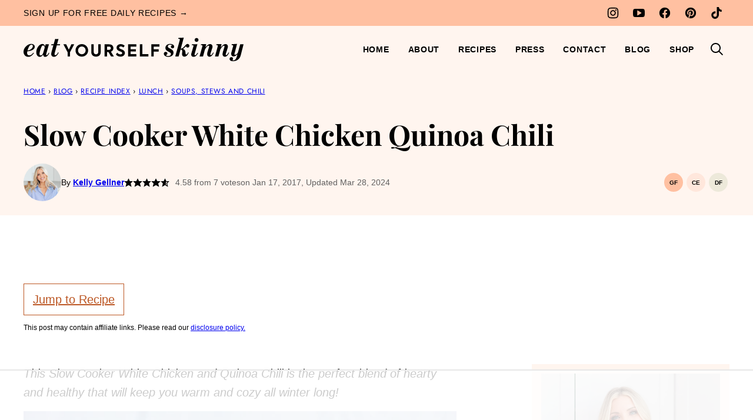

--- FILE ---
content_type: text/html
request_url: https://api.intentiq.com/profiles_engine/ProfilesEngineServlet?at=39&mi=10&dpi=936734067&pt=17&dpn=1&iiqidtype=2&iiqpcid=fc45c66b-58a6-4be5-a9fa-90754ecea3c7&iiqpciddate=1768358167613&pcid=ed9af604-82e2-4568-9ee4-0816da90f6ea&idtype=3&gdpr=0&japs=false&jaesc=0&jafc=0&jaensc=0&jsver=0.33&testGroup=A&source=pbjs&ABTestingConfigurationSource=group&abtg=A&vrref=https%3A%2F%2Fwww.eatyourselfskinny.com
body_size: 53
content:
{"abPercentage":97,"adt":1,"ct":2,"isOptedOut":false,"data":{"eids":[]},"dbsaved":"false","ls":true,"cttl":86400000,"abTestUuid":"g_bea01a84-8cc5-4b38-b28d-f136382fbbdf","tc":9,"sid":-1242735810}

--- FILE ---
content_type: text/html; charset=utf-8
request_url: https://www.google.com/recaptcha/api2/aframe
body_size: 268
content:
<!DOCTYPE HTML><html><head><meta http-equiv="content-type" content="text/html; charset=UTF-8"></head><body><script nonce="I0h5zvv8zvJzAE_PJLDfuQ">/** Anti-fraud and anti-abuse applications only. See google.com/recaptcha */ try{var clients={'sodar':'https://pagead2.googlesyndication.com/pagead/sodar?'};window.addEventListener("message",function(a){try{if(a.source===window.parent){var b=JSON.parse(a.data);var c=clients[b['id']];if(c){var d=document.createElement('img');d.src=c+b['params']+'&rc='+(localStorage.getItem("rc::a")?sessionStorage.getItem("rc::b"):"");window.document.body.appendChild(d);sessionStorage.setItem("rc::e",parseInt(sessionStorage.getItem("rc::e")||0)+1);localStorage.setItem("rc::h",'1768358187632');}}}catch(b){}});window.parent.postMessage("_grecaptcha_ready", "*");}catch(b){}</script></body></html>

--- FILE ---
content_type: text/plain
request_url: https://rtb.openx.net/openrtbb/prebidjs
body_size: -232
content:
{"id":"cd21f02b-f94f-43ef-bbee-64e3667feb81","nbr":0}

--- FILE ---
content_type: text/plain
request_url: https://rtb.openx.net/openrtbb/prebidjs
body_size: -232
content:
{"id":"7d381f17-d0da-4b90-960f-36c792d5839a","nbr":0}

--- FILE ---
content_type: text/plain
request_url: https://rtb.openx.net/openrtbb/prebidjs
body_size: -232
content:
{"id":"fdef06c1-34b1-447b-bd79-51b041089cab","nbr":0}

--- FILE ---
content_type: text/plain
request_url: https://rtb.openx.net/openrtbb/prebidjs
body_size: -232
content:
{"id":"11db431f-91e4-40d0-9e59-cd2a07fb810d","nbr":0}

--- FILE ---
content_type: text/plain
request_url: https://rtb.openx.net/openrtbb/prebidjs
body_size: -232
content:
{"id":"a9ced7d9-064a-44b8-87f5-d9329b143ee7","nbr":0}

--- FILE ---
content_type: text/plain
request_url: https://rtb.openx.net/openrtbb/prebidjs
body_size: -86
content:
{"id":"552b2cf8-a9f3-4100-9432-7cd618d83eb9","nbr":0}

--- FILE ---
content_type: text/plain
request_url: https://rtb.openx.net/openrtbb/prebidjs
body_size: -232
content:
{"id":"43106112-07f9-4b62-b16e-2cc874359883","nbr":0}

--- FILE ---
content_type: text/plain
request_url: https://rtb.openx.net/openrtbb/prebidjs
body_size: -232
content:
{"id":"f0d640d2-57f8-4bf4-a8bf-2885799e6de4","nbr":0}

--- FILE ---
content_type: text/plain
request_url: https://rtb.openx.net/openrtbb/prebidjs
body_size: -232
content:
{"id":"894b5776-c2b2-4dd8-b193-edaa3688c6f9","nbr":0}

--- FILE ---
content_type: text/plain
request_url: https://rtb.openx.net/openrtbb/prebidjs
body_size: -232
content:
{"id":"020cc5be-919a-4b5a-93f8-bb13bc4f2e78","nbr":0}

--- FILE ---
content_type: text/plain
request_url: https://rtb.openx.net/openrtbb/prebidjs
body_size: -232
content:
{"id":"ae4dfe0e-c57c-4aed-88eb-2f5dd6db47cb","nbr":0}

--- FILE ---
content_type: text/plain; charset=utf-8
request_url: https://ads.adthrive.com/http-api/cv2
body_size: 5371
content:
{"om":["0b0m8l4f","0p7rptpw","0sm4lr19","1","1029_1q26ddsf","1029_23hg9z77","1029_36uiem7r","1029_40505ujp","1029_49d77ivq","1029_5xbdis4i","1029_67lvjel9","1029_6dac9fpf","1029_9d44cwg8","1029_9m0ajsmk","1029_a3f4g749","1029_dfomfc7l","1029_disy356v","1029_eqfoi27l","1029_gh9a1zdg","1029_h7mlnibm","1029_h7w0s8xv","1029_hci1cgdf","1029_ib7yj9pz","1029_ik4xbdmy","1029_jgzurljh","1029_jkh1klfj","1029_mmr7sp5l","1029_ni44tv5u","1029_pgw8zzf7","1029_r2owmx39","1029_szkvoo3x","1029_tb95u9ny","1029_wnj7sgch","11142692","11560071","11896988","11999803","12010080","12010084","12010088","12123650","12142259","12151247","124843_8","124844_19","124848_7","124853_7","1374w81n","13kgpope","13mvd7kb","14xoyqyz","1606221","16x7UEIxQu8","1829832l91i","1832l91i","18aeykws","1dwefsfs","1ftzvfyu","1h7yhpl7","1ko1lvdk","1kpjxj5u","1ktgrre1","1mf0yqqc","1q26ddsf","1r7rfn75","202d4qe7","205mlbis","206_262594","2132:45615133","2132:45999649","2179:579593739337040696","2179:582504820050462835","2179:588366512778827143","2307:1zuc5d3f","2307:222tsaq1","2307:27s3hbtl","2307:2xe5185b","2307:2y5a5qhb","2307:3c7jlm3j","2307:3d4r29fd","2307:45astvre","2307:4jvxy62x","2307:64x7dtvi","2307:69nnh6ne","2307:787u95p9","2307:794di3me","2307:7uqs49qv","2307:8linfb0q","2307:8orkh93v","2307:9am683nn","2307:9and2g02","2307:9kq2d07u","2307:9mspm15z","2307:9shvvlwg","2307:9t6gmxuz","2307:a566o9hb","2307:a7w365s6","2307:be4hm1i2","2307:bj4kmsd6","2307:bmp4lbzm","2307:cuudl2xr","2307:d32f8zdn","2307:ddr52z0n","2307:dt8ncuzh","2307:duxvs448","2307:fqeh4hao","2307:g749lgab","2307:hxxvnqg0","2307:iqte5j1a","2307:j4cahm25","2307:jaz5omfl","2307:khogx1r1","2307:kk5768bd","2307:ldw6o4cm","2307:mjemengu","2307:nzqrrcyz","2307:olgqgevq","2307:or0on6yk","2307:qc6w6bra","2307:rnd2v82r","2307:tvn2lg3e","2307:u30fsj32","2307:v958nz4c","2307:x40ta9u0","2307:xc88kxs9","2307:xhe0n66e","2307:ykt9wh3r","2307:yuodkjpp","2307:z8hcebyi","2307:zyycin2s","2319_66419_12764879","23786257","23hg9z77","2409_15064_70_85808977","24765541","25048614","25_1q26ddsf","25_49d77ivq","25_53v6aquw","25_67lvjel9","25_6dac9fpf","25_87z6cimm","25_9d44cwg8","25_9ja0908s","25_a3f4g749","25_f0vd88y1","25_h7mlnibm","25_hci1cgdf","25_ik4xbdmy","25_jkh1klfj","25_ni44tv5u","25_oz31jrd0","25_pgw8zzf7","25_utberk8n","25_wnj7sgch","25_xz6af56d","25_yi6qlg3p","25_ztlksnbe","26210676","262592","262594","2676:80070418","2715_9888_262592","2715_9888_262594","2715_9888_549423","27s3hbtl","28933536","29414696","29414711","2_206_553639","2gglwanz","2hs3v22h","2jzz5ncm","2xahfp3j","2xe5185b","2xlub49u","2y5a5qhb","306_23391296","308_125203_13","308_125204_11","32j56hnc","33419171","33419362","33603859","33605181","33608958","34141804","34182009","34534170","34eys5wu","35771391","35794949","35e0p0kr","3658_104709_9am683nn","3658_142885_T26175646","3658_15032_mjemengu","3658_15078_cuudl2xr","3658_15078_fqeh4hao","3658_15112_ykt9wh3r","3658_15638_xhe0n66e","3658_15638_yuodkjpp","3658_15936_7n2xsrte","3658_175625_be4hm1i2","3658_229286_rnd2v82r","3658_582283_jwavavoo","3658_584730_T26158919","3658_603555_bj4kmsd6","3658_67113_c5cpa6lh","3658_78719_787u95p9","3658_94654_T26173100","3658_94654_T26173112","3658_94654_T26173120","3658_94654_T26173542","3658_94654_T26173715","3658_94654_T26175194","3658_94654_T26175957","3658_94654_T26176914","36uiem7r","3702_139777_24765456","3702_139777_24765461","3702_139777_24765466","3702_139777_24765468","3702_139777_24765476","3702_139777_24765477","3702_139777_24765481","3702_139777_24765483","3702_139777_24765484","3702_139777_24765488","3702_139777_24765489","3702_139777_24765494","3702_139777_24765497","3702_139777_24765499","3702_139777_24765521","3702_139777_24765524","3702_139777_24765529","3702_139777_24765530","3702_139777_24765531","3702_139777_24765534","3702_139777_24765537","3702_139777_24765540","3702_139777_24765544","3702_139777_24765546","3702_139777_24765548","3702_139777_24765550","381513943572","39106261","3LMBEkP-wis","3fbd6fjg","3smqf950","3v2n6fcp","3x7t8epg","3zvv1o7w","40505ujp","40853565","409_189408","409_216326","409_216386","409_216402","409_216404","409_216406","409_216408","409_216496","409_216497","409_216498","409_220336","409_220353","409_223599","409_225978","409_225982","409_225983","409_226352","409_226371","409_227223","409_227224","409_227227","409_227235","409_228054","409_228065","409_228077","409_228349","409_228358","409_228363","409_228380","409_230717","42604842","43919985","44629254","45615133","458901553568","47869802","481703827","485027845327","48629971","49176617","4941614","49d77ivq","4aqwokyz","4fk9nxse","4l914s04","4v2sndv9","4wq9nkmw","50447309","50479792","513182805","52144948","521_425_203499","521_425_203500","521_425_203501","521_425_203505","521_425_203518","521_425_203535","521_425_203542","521_425_203614","521_425_203615","521_425_203617","521_425_203632","521_425_203633","521_425_203635","521_425_203636","521_425_203705","521_425_203706","521_425_203708","521_425_203732","521_425_203868","521_425_203892","521_425_203921","521_425_203932","521_425_203970","53v6aquw","549410","549423","55101612","55167461","5563_66529_OAIP.42b6cf446e6e28a6feded14340c6b528","55726028","55726194","557_409_220139","557_409_220159","557_409_220336","557_409_220338","557_409_220343","557_409_220344","557_409_220353","557_409_220366","557_409_223599","557_409_228065","557_409_228087","557_409_228105","557_409_228354","557_409_228363","558_93_5xbdis4i","558_93_77gj3an4","558_93_9m0ajsmk","558_93_a3f4g749","558_93_be4hm1i2","558_93_f0vd88y1","558_93_h7mlnibm","558_93_ib7yj9pz","558_93_jgzurljh","558_93_jkh1klfj","558_93_pgw8zzf7","558_93_r2owmx39","558_93_xz9r7goj","55965333","5626560653","56341213","56619923","56632486","56635908","5670:7546344","5670:8154561","57149985","5726594343","579121053608376283","588062576109","5fz7vp77","5nes216g","5pmbqlpw","5rd4wk9i","5sfc9ja1","60360546","60504531","60618611","61102880","61210719","61464628","61643784","61657741","616794222","61692800","61916211","61916223","61916225","61916229","61932920","61932925","61932933","62187798","6226505239","6226508011","6226508465","6226534267","624333042214","62548257","627225143","627227759","627290883","627309156","627309159","627506494","627506665","628359889","628444259","628444262","628444349","628444433","628456310","628456313","628456382","628622163","628622166","628622169","628622172","628622175","628622178","628622241","628622244","628622247","628622250","628683371","628687043","628687157","628687460","628687463","628803013","628841673","629007394","629009180","629167998","629168001","629168010","629168565","629171196","629171202","629234167","62946736","62946743","62946748","62949920","62959980","62981075","62987257","636401453420","6365_61796_685279259972","651637461","659216891404","659713728691","695879895","695879935","696314600","696332890","697189999","697573401","698168285","699153172","699812344","699812857","699813340","699824707","69nnh6ne","6eoyiz62","6mrds7pc","6wbm92qr","700117707","702331618","702423494","702712544","702759146","702759619","714894774152","7354_111700_86509956","7354_138543_80070418","7354_138543_85445179","7354_138543_85445183","7354_138543_85445224","7354_138543_85807320","7354_138543_85807343","7414_121891_5660653","754085118673","76gyfvjo","77gj3an4","787u95p9","7969_149355_45102818","7969_149355_45327622","7969_149355_45999649","7a17xq6a","7cmeqmw8","7fc6xgyo","7jvs1wj8","7lr73bsy","7n2xsrte","7x8f326o","81407367","8152859","8152878","8152879","8341_592839_576733520346696533","8341_592839_584211364746038782","85445183","85445193","85807320","85809046","85809095","85809110","85809113","86509955","86509959","86621381","88o5ox1x","8ax1f5n9","8b5u826e","8fdfc014","8linfb0q","8orkh93v","8y2y355b","8z3l4rh4","9057/1ed2e1a3f7522e9d5b4d247b57ab0c7c","9057/211d1f0fa71d1a58cabee51f2180e38f","9925w9vu","99464441-d91e-4c9b-9f3b-bfe7fe96b951","9ja0908s","9kq2d07u","9krcxphu","9l06fx6u","9nv2s25i","9pcu94mb","9rqgwgyb","9shvvlwg","9t6gmxuz","9udgiush","9xalf7g9","YM34v0D1p1g","YlnVIl2d84o","a566o9hb","a7w365s6","acmgct5q","ah70hdon","akt5hkea","b3sqze11","b8i6u5x1","be2984hm1i2","be4hm1i2","bj2984kmsd6","bj4kmsd6","bmp4lbzm","bpwmigtk","bqc0ppkj","bwthmrr1","bzp9la1n","c5cpa6lh","cbg18jr6","cg4c6wgg","cgg64d54","cqant14y","cr-6ovjht2eu9vd","cr-6ovjht2euatj","cr-Bitc7n_p9iw__vat__49i_k_6v6_h_jce2vj5h_Sky0Cdjrj","cr-aawz1h7subwj","cr-etupep94uatj","cr-h6q46o706lrgv2","cr-lg354l2uvergv2","cr-pdu3rl4xuatj","cr-r4ax3k5pu9vd","cr-r4ax3k5puatj","cr-tjlzkhbbuatj","cr-w5suf4cpubxe","cs12ghdk","cuudl2xr","cv0zdf6u","cv2huqwc","d32f8zdn","d8xpzwgq","daw00eve","db298ixvjac","dbqaizuy","ddr52z0n","dfomfc7l","disy356v","djx06q8n","dsugp5th","dt8ncuzh","duxvs448","e3tjub8b","eb9vjo1r","eth6t645","extremereach_creative_76559239","f2u8e0cj","f4ras766","fcn2zae1","feueU8m1y4Y","flgb97td","fmbueqst","g38tbw81","g3tr58j9","g4m2hasl","g749lgab","gmay06ea","gnalgf6a","gr2aoieq","h4x8d2p8","hf9ak5dg","hqz7anxg","hueqprai","hxt6kk42","hxxrc6st","hxxvnqg0","hy1xu5ys","hzonbdnu","i1gs57kc","i2aglcoy","i90isgt0","ic7fhmq6","id2edyhf","if1t9xaa","iqte5j1a","j39smngx","j79rdoed","j9yatsmf","jaj8k9ub","jaz5omfl","jd035jgw","jgzurljh","jn1fmpzk","jwavavoo","jyl47760","k1aq2uly","kecbwzbd","kk5768bd","klqiditz","kx5rgl0a","kxghk527","kz8629zd","l0qkeplj","ldv3iy6n","ldw6o4cm","lp1o53wi","mcg2cwfw","mmr74uc4","mne39gsk","mtdvv3rp","mtsc0nih","mwwkdj9h","n3egwnq7","n97gfqzi","nc40urjq","ni44tv5u","nkb1xf7m","nr5arrhc","nv0uqrqm","nv5uhf1y","nzqrrcyz","o084vu7c","o0l1fyrl","o2s05iig","o5xj653n","o7298df6lpy","o7df6lpy","ofoon6ir","oh7lh92f","olgqgevq","oril4wg7","pagvt0pd","pgw8zzf7","pi05bn23","pm9dmfkk","poc1p809","ppvl1dzu","pr3rk44v","ptux83wa","puna3ixs","pzgd3hum","q3aelm5l","q4hj586v","q7tzkqp6","qg7j06ca","qlhur51f","qm72oyet","qqvgscdx","r3pg11hn","ra67euu2","riaslz7g","rmenh8cz","rnd2v82r","rnwjwqca","rqokrolu","rrlikvt1","s4s41bit","sadfctrp","sbch20od","sk3ffy7a","t3qhlocr","t4zab46q","t5kb9pme","t8qogbhp","tb95u9ny","thto5dki","ti0s3bz3","tsf8xzNEHyI","u30fsj32","uf7vbcrs","uktf5q4v","urut9okb","utberk8n","uvn7tvga","uwj1uq9z","uy87h4kt","uykfdhoc","uzjw9qx6","v4rfqxto","v6qt489s","v703pm6f","vosqszns","vryqdtb1","vzzclsx0","w1ws81sy","wf9qekf0","wpkv7ngm","ws5qkh9j","wxfnrapl","x40ta9u0","x7mixr8o","xdaezn6y","xhe0n66e","xtxa8s2d","xwhet1qh","y1m1cvqj","ybpe6t9k","ydiej4jn","ygmhp6c6","yh9g4b3u","yi6qlg3p","ykt9wh3r","yprp5ngb","z7pn5feu","z8hcebyi","zfexqyi5","zonj6ubl","zsviwgi5","ztlksnbe","zvfjb0vm","zw6jpag6","zwzjgvpw","zxaju0ay","zxdtsljv","7979132","7979135"],"pmp":[],"adomains":["1md.org","a4g.com","about.bugmd.com","acelauncher.com","adameve.com","adelion.com","adp3.net","advenuedsp.com","aibidauction.com","aibidsrv.com","akusoli.com","allofmpls.org","arkeero.net","ato.mx","avazutracking.net","avid-ad-server.com","avid-adserver.com","avidadserver.com","aztracking.net","bc-sys.com","bcc-ads.com","bidderrtb.com","bidscube.com","bizzclick.com","bkserving.com","bksn.se","brightmountainads.com","bucksense.io","bugmd.com","ca.iqos.com","capitaloneshopping.com","cdn.dsptr.com","clarifion.com","clean.peebuster.com","cotosen.com","cs.money","cwkuki.com","dallasnews.com","dcntr-ads.com","decenterads.com","derila-ergo.com","dhgate.com","dhs.gov","digitaladsystems.com","displate.com","doyour.bid","dspbox.io","envisionx.co","ezmob.com","fla-keys.com","fmlabsonline.com","g123.jp","g2trk.com","gadgetslaboratory.com","gadmobe.com","getbugmd.com","goodtoknowthis.com","gov.il","grosvenorcasinos.com","guard.io","hero-wars.com","holts.com","howto5.io","http://bookstofilm.com/","http://countingmypennies.com/","http://fabpop.net/","http://folkaly.com/","http://gameswaka.com/","http://gowdr.com/","http://gratefulfinance.com/","http://outliermodel.com/","http://profitor.com/","http://tenfactorialrocks.com/","http://vovviral.com/","https://instantbuzz.net/","https://www.royalcaribbean.com/","ice.gov","imprdom.com","justanswer.com","liverrenew.com","longhornsnuff.com","lovehoney.com","lowerjointpain.com","lymphsystemsupport.com","meccabingo.com","media-servers.net","medimops.de","miniretornaveis.com","mobuppsrtb.com","motionspots.com","mygrizzly.com","myiq.com","myrocky.ca","national-lottery.co.uk","nbliver360.com","ndc.ajillionmax.com","nibblr-ai.com","niutux.com","nordicspirit.co.uk","notify.nuviad.com","notify.oxonux.com","own-imp.vrtzads.com","paperela.com","parasiterelief.com","peta.org","pfm.ninja","pixel.metanetwork.mobi","pixel.valo.ai","plannedparenthood.org","plf1.net","plt7.com","pltfrm.click","printwithwave.co","privacymodeweb.com","rangeusa.com","readywind.com","reklambids.com","ri.psdwc.com","royalcaribbean.com","royalcaribbean.com.au","rtb-adeclipse.io","rtb-direct.com","rtb.adx1.com","rtb.kds.media","rtb.reklambid.com","rtb.reklamdsp.com","rtb.rklmstr.com","rtbadtrading.com","rtbsbengine.com","rtbtradein.com","saba.com.mx","safevirus.info","securevid.co","seedtag.com","servedby.revive-adserver.net","shift.com","simple.life","smrt-view.com","swissklip.com","taboola.com","tel-aviv.gov.il","temu.com","theoceanac.com","track-bid.com","trackingintegral.com","trading-rtbg.com","trkbid.com","truthfinder.com","unoadsrv.com","usconcealedcarry.com","uuidksinc.net","vabilitytech.com","vashoot.com","vegogarden.com","viewtemplates.com","votervoice.net","vuse.com","waardex.com","wapstart.ru","wdc.go2trk.com","weareplannedparenthood.org","webtradingspot.com","www.royalcaribbean.com","xapads.com","xiaflex.com","yourchamilia.com"]}

--- FILE ---
content_type: text/plain
request_url: https://rtb.openx.net/openrtbb/prebidjs
body_size: -232
content:
{"id":"7dd8ff41-279b-4b19-ae85-70d7f6e2af57","nbr":0}

--- FILE ---
content_type: text/plain
request_url: https://rtb.openx.net/openrtbb/prebidjs
body_size: -232
content:
{"id":"9350ecf4-cc08-4771-8352-8cfc95b89a8c","nbr":0}

--- FILE ---
content_type: text/plain; charset=UTF-8
request_url: https://at.teads.tv/fpc?analytics_tag_id=PUB_17002&tfpvi=&gdpr_consent=&gdpr_status=22&gdpr_reason=220&ccpa_consent=&sv=prebid-v1
body_size: 56
content:
ZTE1ZDdmYjgtNDQzMS00M2FiLTkxZTEtOWFmYzZkYmVlMTRhIy03LTI=

--- FILE ---
content_type: text/plain
request_url: https://rtb.openx.net/openrtbb/prebidjs
body_size: -232
content:
{"id":"31eec08c-66e1-4e5e-b3a8-681c9a8b835a","nbr":0}

--- FILE ---
content_type: text/plain
request_url: https://rtb.openx.net/openrtbb/prebidjs
body_size: -232
content:
{"id":"fa4cbcdf-4288-4e47-90c6-f2432f7affcd","nbr":0}

--- FILE ---
content_type: text/plain
request_url: https://rtb.openx.net/openrtbb/prebidjs
body_size: -232
content:
{"id":"c7f66c68-b765-45be-97a1-f220a700db60","nbr":0}

--- FILE ---
content_type: text/plain
request_url: https://rtb.openx.net/openrtbb/prebidjs
body_size: -232
content:
{"id":"004176db-ec36-42de-a97b-e941efd43f30","nbr":0}